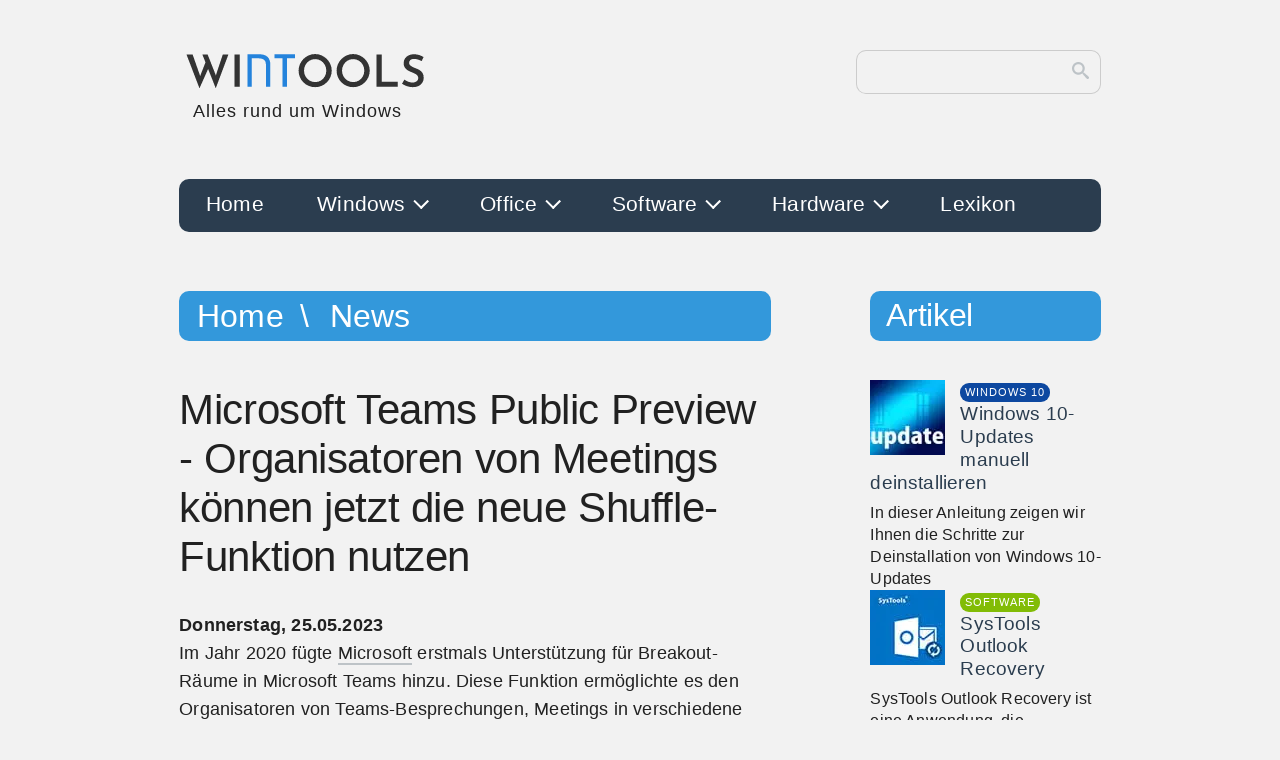

--- FILE ---
content_type: text/html; charset=UTF-8
request_url: https://www.win-tools.de/news/microsoft-teams-organisatoren-meetings-shuffle
body_size: 9310
content:
	<!DOCTYPE html>
	<html lang="de">

	<head>
		<title>Microsoft Teams: Neue Shuffle-Funktion für Meetings</title>
		<meta charset="UTF-8">
		<meta name="viewport" content="width=device-width, initial-scale=1.0">
		<meta name="robots" content="index, follow">
		<meta name="keywords" content="microsoft,teams,public,preview,organisatoren,meetings,shuffle-funktion">
		<meta name="description" content="Microsoft fügte 2020 Unterstützung für Breakout-Räume in Microsoft Teams hinzu. Diese Funktion ermöglichte es Meetings in verschiedene Räume aufzuteilen">
		<meta name="msvalidate.01" content="087AC599C30977BBFBD9D5A0F076A5EB">
		<meta name="p:domain_verify" content="703d7310e6c80e5b127912650debfdb7"/>
		<link rel="apple-touch-icon" sizes="180x180" href="/apple-touch-icon.png">
		<link rel="icon" type="image/png" sizes="32x32" href="/favicon-32x32.png">
		<link rel="icon" type="image/png" sizes="16x16" href="/favicon-16x16.png">
		<link rel="manifest" href="/site.webmanifest">
		<link rel="canonical" href="https://www.win-tools.de/news/microsoft-teams-organisatoren-meetings-shuffle">
		<link rel="shortcut icon" type="image/x-icon" href="/favicon.ico">
		<link rel="stylesheet" type="text/css" href="/assets/css/nav.css">
		<link rel="stylesheet" type="text/css" href="/assets/css/wintoolsd.css">
		<script async src="https://pagead2.googlesyndication.com/pagead/js/adsbygoogle.js?client=ca-pub-7594120874170837"
     crossorigin="anonymous"></script>
		<script type="application/ld+json">
			{
			"@context": "http://schema.org",
			"@type": "NewsArticle",
			"headline": "Microsoft Teams: Neue Shuffle-Funktion für Meetings",
			"description": "Microsoft fügte 2020 Unterstützung für Breakout-Räume in Microsoft Teams hinzu. Diese Funktion ermöglichte es Meetings in verschiedene Räume aufzuteilen",
			"url": "https://www.win-tools.de/news/microsoft-teams-organisatoren-meetings-shuffle",
			"datePublished": "2023-05-25T13:03:42+0000",
			"dateModified": "2023-05-25T13:04:00+0000",
			"keywords": "microsoft,teams,public,preview,organisatoren,meetings,shuffle-funktion",
			"mainEntityOfPage": {
				"@type":"WebPage",
				"@id":"https://www.win-tools.de/news/microsoft-teams-organisatoren-meetings-shuffle"
			},
			"isFamilyFriendly": "true",
			"author": {
			"@type": "Organization",
			"name": "win-tools.de"
			},                
			"publisher": {
				"@type": "Organization",
				"name": "win-tools.de",
				"logo": {
					"@type": "ImageObject",
					"url":  "https://www.win-tools.de/images/win-tools.png",
					"width": "208",
					"height": "72"
				}
			}
		}		</script>
	</head>

	<body>
		<div id="container">
			<header id="top-header">
				<a href="/">
                    <svg xmlns="http://www.w3.org/2000/svg" viewBox="9.112 80.866 483.485 83.143" id="brand">
						<path d="M23.683 89.786h11.868l15.394 44.032-1.72-.688 12.04-30.788 4.73 13.846-17.286 38.786zm30.702 0h10.148l17.028 43.086-1.978-.344 14.104-42.742h10.922l-24.424 65.016zm61.906-.43h10.148v62.694h-10.148z" fill="#333" />
						<path d="M149.811 152.05h-8.46v-63h22.23q11.16 0 16.65 4.995 5.49 4.995 5.49 15.705v42.3h-8.46v-43.47q0-6.12-3.735-8.865-3.735-2.745-9.855-2.745h-13.86zm43.992-55.08v-7.92h39.6v7.92h-15.57v55.08h-8.46V96.97z" fill="#2483dc" />
						<path d="M240.393 120.746q0-6.45 2.494-12.255 2.494-5.805 6.88-10.234 4.386-4.429 10.191-7.009 5.805-2.58 12.341-2.58 6.622 0 12.427 2.58 5.805 2.58 10.277 7.009 4.472 4.429 6.966 10.234 2.494 5.805 2.494 12.255 0 6.708-2.494 12.47-2.494 5.762-6.966 10.191-4.472 4.429-10.277 6.88-5.805 2.451-12.427 2.451-6.536 0-12.341-2.451-5.805-2.451-10.191-6.794-4.386-4.343-6.88-10.191-2.494-5.848-2.494-12.556zm10.492.086q0 6.106 2.881 11.137 2.881 5.031 7.826 7.998 4.945 2.967 11.051 2.967 6.02 0 10.836-2.967 4.816-2.967 7.654-7.998 2.838-5.031 2.838-11.223 0-6.192-2.881-11.266-2.881-5.074-7.783-8.041-4.902-2.967-10.922-2.967-6.02 0-10.922 3.01-4.902 3.01-7.74 8.084-2.838 5.074-2.838 11.266zm63.026-.086q0-6.45 2.494-12.255 2.494-5.805 6.88-10.234 4.386-4.429 10.191-7.009 5.805-2.58 12.341-2.58 6.622 0 12.427 2.58 5.805 2.58 10.277 7.009 4.472 4.429 6.966 10.234 2.494 5.805 2.494 12.255 0 6.708-2.494 12.47-2.494 5.762-6.966 10.191-4.472 4.429-10.277 6.88-5.805 2.451-12.427 2.451-6.536 0-12.341-2.451-5.805-2.451-10.191-6.794-4.386-4.343-6.88-10.191-2.494-5.848-2.494-12.556zm10.492.086q0 6.106 2.881 11.137 2.881 5.031 7.826 7.998 4.945 2.967 11.051 2.967 6.02 0 10.836-2.967 4.816-2.967 7.654-7.998 2.838-5.031 2.838-11.223 0-6.192-2.881-11.266-2.881-5.074-7.783-8.041-4.902-2.967-10.922-2.967-6.02 0-10.922 3.01-4.902 3.01-7.74 8.084-2.838 5.074-2.838 11.266zm66.896-31.476h10.148v52.89h30.788v9.804h-40.936zm87.111 12.986q-3.44-1.806-7.181-3.053-3.741-1.247-7.181-1.247-4.644 0-7.31 2.021-2.666 2.021-2.666 5.719 0 2.494 1.849 4.386 1.849 1.892 4.773 3.354 2.924 1.462 6.192 2.666 3.784 1.376 7.353 3.483 3.569 2.107 5.848 5.676 2.279 3.569 2.279 9.503 0 4.902-2.494 8.987-2.494 4.085-7.138 6.493-4.644 2.408-11.352 2.408-5.762 0-11.223-1.849-5.461-1.849-9.761-4.773l4.558-7.998q3.096 2.322 7.439 3.999 4.343 1.677 8.041 1.677 2.752 0 5.332-.86 2.58-.86 4.3-2.838 1.72-1.978 1.72-5.246 0-2.58-1.505-4.472-1.505-1.892-3.956-3.268-2.451-1.376-5.289-2.494-2.924-1.118-5.977-2.494-3.053-1.376-5.633-3.397-2.58-2.021-4.214-4.988-1.634-2.967-1.634-7.181 0-5.246 2.408-9.073 2.408-3.827 6.708-6.02 4.3-2.193 9.804-2.451 6.708 0 11.395 1.634 4.687 1.634 8.299 3.87z" fill="#333" />
					</svg>
					<span id="noh1">Alles rund um Windows</span>                </a>
                <form id="search-form" role="search" accept-charset="utf-8" method="get" action="/suche/">
                    <input type="search" id="search-input" value="" name="s" autocomplete="off">
                    <button id="search-button">
                        <svg xmlns="http://www.w3.org/2000/svg" id="search-icon" viewBox="0 0 32 32">
                            <path d="M31.008 27.231l-7.58-6.447c-0.784-0.705-1.622-1.029-2.299-0.998 1.789-2.096 2.87-4.815 2.87-7.787 0-6.627-5.373-12-12-12s-12 5.373-12 12 5.373 12 12 12c2.972 0 5.691-1.081 7.787-2.87-0.031 0.677 0.293 1.515 0.998 2.299l6.447 7.58c1.104 1.226 2.907 1.33 4.007 0.23s0.997-2.903-0.23-4.007zM12 20c-4.418 0-8-3.582-8-8s3.582-8 8-8 8 3.582 8 8-3.582 8-8 8z"></path>
                        </svg>
                    </button>
                </form>
			</header>
			<nav>
				<div class="wrapper">
					<div class="overlay"></div>
					<div class="menu" id="menu">
						<div class="menu-mobile-header">
							<button type="button" class="menu-mobile-arrow">
								<svg width="30" height="30" viewBox="0 0 24 24" fill="none" stroke-width="2" stroke-linecap="butt" stroke-linejoin="round">
									<path d="M19 12H6M12 5l-7 7 7 7"></path>
								</svg>
							</button>
							<a href="#" class="menu-mobile-title"></a>
							<button type="button" class="menu-mobile-close">
								<svg width="30" height="30" viewBox="0 0 24 24" fill="none" stroke-width="2">
									<line x1="18" y1="6" x2="6" y2="18"></line>
									<line x1="6" y1="6" x2="18" y2="18"></line>
								</svg>
							</button>
						</div>
						<ul class="menu-section">
							<li class="menu-item "><a class="" href="https://www.win-tools.de/">Home</a></li><li class="menu-item-has-children "><a class="hidden-mobile" href="https://www.win-tools.de/windows">Windows <i class="arrow arrow-down"></i></a><span class="hidden-desktop">Windows <i class="arrow arrow-down"></i></span><div class="menu-subs menu-mega menu-column-4"><div class="list-item"><a href="https://www.win-tools.de/windows/windows-10" class="title">Windows 10</a><ul><li><a href="https://www.win-tools.de/windows-10/peripherie">Peripherie</a></li><li><a href="https://www.win-tools.de/windows-10/netzwerk">Netzwerk</a></li><li><a href="https://www.win-tools.de/windows-10/sicherheit">Sicherheit</a></li><li><a href="https://www.win-tools.de/windows-10/sonstiges">Sonstiges</a></li><li><a href="https://www.win-tools.de/windows-10/system">System</a></li></ul></div><div class="list-item"><a href="https://www.win-tools.de/windows/windows-11" class="title">Windows 11</a><ul><li><a href="https://www.win-tools.de/windows-11/system">System</a></li><li><a href="https://www.win-tools.de/windows-11/sonstiges">Sonstiges</a></li></ul></div><div class="list-item"><a href="https://www.win-tools.de/windows/windows-8" class="title">Windows 8</a><ul><li><a href="https://www.win-tools.de/windows-8/system">System</a></li><li><a href="https://www.win-tools.de/windows-8/sonstiges">Sonstiges</a></li></ul></div><div class="list-item"><a href="https://www.win-tools.de/windows/windows-all" class="title">Allgemein</a><ul><li><a href="https://www.win-tools.de/windows-all/system">System</a></li><li><a href="https://www.win-tools.de/windows-all/sonstiges">Sonstiges</a></li></ul></div></div></li><li class="menu-item-has-children "><a class="hidden-mobile" href="https://www.win-tools.de/office">Office <i class="arrow arrow-down"></i></a><span class="hidden-desktop">Office <i class="arrow arrow-down"></i></span><div class="menu-subs menu-mega menu-column-4"><div class="list-item"><a href="https://www.win-tools.de/office/word" class="title">Word</a><ul><li><a href="https://www.win-tools.de/word/tipps-tricks">Tipps & Tricks</a></li><li><a href="https://www.win-tools.de/word/sonstiges">Sonstiges</a></li></ul></div><div class="list-item"><a href="https://www.win-tools.de/office/excel" class="title">Excel</a><ul><li><a href="https://www.win-tools.de/excel/tipps-tricks">Tipps & Tricks</a></li><li><a href="https://www.win-tools.de/excel/sonstiges">Sonstiges</a></li></ul></div><div class="list-item"><a href="https://www.win-tools.de/office/outlook" class="title">Outlook</a><ul><li><a href="https://www.win-tools.de/outlook/sonstiges">Sonstiges</a></li></ul></div><div class="list-item"><a href="https://www.win-tools.de/office/office-allgemein" class="title">Allgemein</a><ul><li><a href="https://www.win-tools.de/office-allgemein/sonstiges">Sonstiges</a></li></ul></div></div></li><li class="menu-item-has-children "><a class="hidden-mobile" href="https://www.win-tools.de/software">Software <i class="arrow arrow-down"></i></a><span class="hidden-desktop">Software <i class="arrow arrow-down"></i></span><div class="menu-subs menu-mega menu-column-4"><div class="list-item"><a href="https://www.win-tools.de/software/system-sicherheit" class="title">System & Sicherheit</a><ul><li><a href="https://www.win-tools.de/software/system">System</a></li><li><a href="https://www.win-tools.de/software/wiederherstellung">Wiederherstellung</a></li><li><a href="https://www.win-tools.de/software/synchronisation">Synchronisation</a></li><li><a href="https://www.win-tools.de/software/sicherheit">Sicherheit</a></li></ul></div><div class="list-item"><a href="https://www.win-tools.de/software/internet-email" class="title">Internet & E-Mail</a><ul><li><a href="https://www.win-tools.de/software/browser">Browser</a></li><li><a href="https://www.win-tools.de/software/messenger">Messenger</a></li><li><a href="https://www.win-tools.de/software/email-client">E-Mail Client</a></li></ul></div><div class="list-item"><a href="https://www.win-tools.de/software/audio-video" class="title">Audio & Video</a><ul><li><a href="https://www.win-tools.de/software/3d-audio">3D Audio</a></li></ul></div><div class="list-item"><a href="https://www.win-tools.de/software/sonstiges" class="title">Sonstiges</a><ul><li><a href="https://www.win-tools.de/software/computervirus">Computervirus</a></li><li><a href="https://www.win-tools.de/software/ocr">OCR</a></li><li><a href="https://www.win-tools.de/software/betriebssysteme">Betriebssysteme</a></li><li><a href="https://www.win-tools.de/software/ki">KI</a></li><li><a href="https://www.win-tools.de/software/bilder">Bilder</a></li><li><a href="https://www.win-tools.de/software/netzwerk">Netzwerk</a></li></ul></div></div></li><li class="menu-item-has-children "><a class="hidden-mobile" href="https://www.win-tools.de/hardware">Hardware <i class="arrow arrow-down"></i></a><span class="hidden-desktop">Hardware <i class="arrow arrow-down"></i></span><div class="menu-subs menu-mega menu-column-4"><div class="list-item"><a href="https://www.win-tools.de/hardware/komponenten" class="title">Komponenten</a><ul><li><a href="https://www.win-tools.de/hardware/arbeitsspeicher">Arbeitsspeicher</a></li><li><a href="https://www.win-tools.de/hardware/grafikkarte">Grafikkarte</a></li><li><a href="https://www.win-tools.de/hardware/soundkarte">Soundkarte</a></li><li><a href="https://www.win-tools.de/hardware/ssd">SSD / NVMe</a></li><li><a href="https://www.win-tools.de/hardware/festplatten">Festplatten</a></li><li><a href="https://www.win-tools.de/hardware/mainboard">Mainboard</a></li><li><a href="https://www.win-tools.de/hardware/modem">Modem</a></li><li><a href="https://www.win-tools.de/hardware/prozessor">Prozessor</a></li><li><a href="https://www.win-tools.de/hardware/speicher">Speicher</a></li><li><a href="https://www.win-tools.de/hardware/sonstiges">Sonstiges</a></li></ul></div><div class="list-item"><a href="https://www.win-tools.de/hardware/peripherie" class="title">Peripherie</a><ul><li><a href="https://www.win-tools.de/hardware/3d-drucker">3D Drucker</a></li><li><a href="https://www.win-tools.de/hardware/cloud">Cloud</a></li><li><a href="https://www.win-tools.de/hardware/laserdrucker">Laserdrucker</a></li><li><a href="https://www.win-tools.de/hardware/netzwerke">Netzwerke</a></li><li><a href="https://www.win-tools.de/hardware/router">Router</a></li><li><a href="https://www.win-tools.de/hardware/tintenstrahldrucker">Tintenstrahldrucker</a></li><li><a href="https://www.win-tools.de/hardware/usb">USB</a></li><li><a href="https://www.win-tools.de/hardware/voice-over-ip">Voice over IP</a></li><li><a href="https://www.win-tools.de/hardware/sonstiges">Sonstiges</a></li></ul></div><div class="list-item"><a href="https://www.win-tools.de/hardware/computer" class="title">Computer</a><ul><li><a href="https://www.win-tools.de/hardware/laptop-notebook">Laptop/Notebook</a></li><li><a href="https://www.win-tools.de/hardware/sonstiges">Sonstiges</a></li></ul></div></div></li><li class="menu-item "><a class="" href="https://www.win-tools.de/lexikon">Lexikon</a></li>						</ul>
					</div>
					<button type="button" class="menu-mobile-toggle" aria-label="Toggle Menu">
						<svg width="30" height="30" viewBox="0 0 24 24" fill="none" stroke="#fff" stroke-width="2">
							<line x1="3" y1="12" x2="21" y2="12"></line>
							<line x1="3" y1="6" x2="21" y2="6"></line>
							<line x1="3" y1="18" x2="21" y2="18"></line>
						</svg>
					</button>
				</div>
			</nav>
			<main>
				<section id="news">
                    <header class="header hdmain no-top-marg">
                        <nav id="breadcrumb">
                            <a href="/" title="home">Home</a>
                            <a href="/news" title="News Übersicht">News</a>
                        </nav>
                    </header>
                    <article>
                        <h1 class="art-h1">Microsoft Teams Public Preview - Organisatoren von Meetings können jetzt die neue Shuffle-Funktion nutzen</h1>
                        <time datetime="2023-05-25 13:03:42+01:00">
                            <b>Donnerstag, 25.05.2023</b>
                        </time><p>Im Jahr 2020 fügte <a class="lexikon" title="Lexikon Microsoft" href="/lexikon/microsoft">Microsoft</a> erstmals Unterstützung für Breakout-Räume in Microsoft Teams hinzu. Diese Funktion ermöglichte es den Organisatoren von Teams-Besprechungen, Meetings in verschiedene Räume aufzuteilen. Dies sollte helfen, kleinere Meeting-Gruppen für offenere Diskussionen oder konzentriertere Brainstorming-Sitzungen zu bilden oder einfach nur, damit die Mitarbeiter online etwas Spaß beim Chatten miteinander haben.</p><p>Microsoft hat nun in einem <a class="lexikon" title="Lexikon Blog" href="/lexikon/blog">Blog</a>-Beitrag bekannt gegeben, dass es in der öffentlichen Preview von Team eine neue Funktion für Breakout-Räume eingeführt. Organisatoren von Meetings können nun <a class="lexikon" title="Lexikon Online" href="/lexikon/online">Online</a>-Mitglieder nach dem Zufallsprinzip in diesen Breakout-Räumen platzieren. Auf diese Weise können Personen in verschiedene Gruppen eingeteilt werden, die unter normalen Umständen keine Gelegenheit haben, eng miteinander zu arbeiten.</p><p>Der Organisator der Besprechung oder der Leiter der Besprechungsräume erstellt die Räume, indem er vor Beginn der Besprechung auf die Registerkarte "Besprechungsräume" in der Kalenderansicht der Besprechung klickt. Nach dem Versenden der Besprechungseinladungen an die Mitglieder, aber vor Beginn der eigentlichen Besprechung, klickt der Organisator auf die Auswahl Teilnehmer zuweisen.</p><p>Daraufhin wird das Fenster Personen den Gruppenräumen zuweisen angezeigt, und der Organisator sieht die Auswahl Zufallswiedergabe. Ein Klick darauf bietet zwei Optionen. Die eine ist Jeder, die, wenn sie ausgewählt wird, jedes eingeladene Teammitglied in einen zufälligen Breakout-Raum schickt. Die andere ist Nur nicht zugewiesene Personen, die, wie der Name schon sagt, nur die Teilnehmer in die Besprechung schickt, denen kein Breakout-Raum zugewiesen wurde.</p><p>Im Moment ist diese Funktion nur für Administratoren oder Organisatoren von Meetings verfügbar, die sich in der öffentlichen Preview von Microsoft Teams mit den Clients für <a class="lexikon" title="Lexikon Windows" href="/lexikon/windows">Windows</a> oder <a class="lexikon" title="Lexikon macOS" href="/lexikon/macos">macOS</a> befinden. Die Personen, die tatsächlich an der Besprechung teilnehmen, müssen nicht die öffentliche Preview-Version verwenden.</p><p>Derzeit ist nicht bekannt, wann diese Funktion für alle Microsoft Teams-Nutzer verfügbar sein wird oder ob sie auf andere Teams-Plattformen ausgeweitet wird.</p>
                    </article></section><aside>
                        <h2 class="art-h2">Diese News könnte Sie auch interessieren:</h2>
                        <ul class="relate"><li><a class="news-link" href="microsoft-automatische-firmware-updates-teams-android" title="Microsoft bietet die Möglichkeit, automatische Firmware-Updates für Teams Android zu unterbrechen">Microsoft bietet die Möglichkeit, automatische Firmware-Updates für Teams Android zu unterbrechen</a></li><li><a class="news-link" href="microsoft-teams-neu-gestaltete-oberflaeche-funktionen" title="Microsoft Teams erhält eine neu gestaltete Oberfläche und neue Funktionen">Microsoft Teams erhält eine neu gestaltete Oberfläche und neue Funktionen</a></li><li><a class="news-link" href="microsoft-teams-videomeetings-greenscreen-intel-pcs" title="Microsoft Teams-Videomeetings jetzt mit Greenscreen-Funktion, aber nur für Intel-PCs">Microsoft Teams-Videomeetings jetzt mit Greenscreen-Funktion, aber nur für Intel-PCs</a></li><li><a class="news-link" href="funktionen-microsoft-kostenlosen-version-teams-maerz-2023" title="Alle neuen Funktionen, die Microsoft der kostenlosen Version von Teams im März 2023 hinzugefügt hat">Alle neuen Funktionen, die Microsoft der kostenlosen Version von Teams im März 2023 hinzugefügt hat</a></li><li><a class="news-link" href="update-microsoft-teams-aergerlichsten-probleme-beheben" title="Das Update für Microsoft Teams könnte eines der ärgerlichsten Probleme beheben">Das Update für Microsoft Teams könnte eines der ärgerlichsten Probleme beheben</a></li>   </ul>
                    </aside>			</main>
			<aside>
				<header class="header hdmain no-top-marg">
	<h2 class="no-marg">Artikel</h2>
</header>
<section class="flex-50 col">
	
			<div class="row-sub">
				<figure>
					<img src="/images/artikel/windows-10/2021/windows-10-manuell-uninstall-thn.webp" width="75" height="75" title="SSo deinstallieren Sie Windows 10-Updates manuell" alt="So deinstallieren Sie Windows 10-Updates manuell">
				</figure>
				<article>
					<header>
						<span class="tag hdwindows 10">windows 10</span>
						<a class="row-title" href="/windows-10/system/deinstallieren-windows-10-updates-manuell" title="Windows 10-Updates manuell deinstallieren">Windows 10-Updates manuell deinstallieren</a>
					</header>
					<p>In dieser Anleitung zeigen wir Ihnen die Schritte zur Deinstallation von Windows 10-Updates</p>
				</article>
			</div>
			<div class="row-sub">
				<figure>
					<img src="/images/artikel/software/2020/systools-outlook-recovery-thn.webp" width="75" height="75" title="SysTools Outlook Recovery" alt="SysTools Outlook Recovery">
				</figure>
				<article>
					<header>
						<span class="tag hdsoftware">software</span>
						<a class="row-title" href="/software/wiederherstellung/systools-outlook-recovery" title="SysTools Outlook Recovery">SysTools Outlook Recovery</a>
					</header>
					<p>SysTools Outlook Recovery ist eine Anwendung, die beschädigte PST-Dateien wiederherstellt.</p>
				</article>
			</div>
			<div class="row-sub">
				<figure>
					<img src="/images/artikel/windows-11/2021/windows-11-requirements-check-tool-thn.webp" width="75" height="75" title="Windows 11 Requirements Check Tool" alt="Windows 11 Requirements Check Tool">
				</figure>
				<article>
					<header>
						<span class="tag hdwindows 11">windows 11</span>
						<a class="row-title" href="/windows-11/sonstiges/windows-11-requirements-check-tool" title="Windows 11 Requirements Check Tool">Windows 11 Requirements Check Tool</a>
					</header>
					<p>Das Tool zur Überprüfung der Windows 11-Anforderungen bietet Details darüber, warum ein PC nicht mit Windows 11 kompatibel ist.</p>
				</article>
			</div>
			<div class="row-sub">
				<figure>
					<img src="/images/artikel/windows-7/2013/usb-speicher-thn.webp" width="75" height="75" title="USB-Sticks als zusätzlichen Speicher nutzen" alt="USB-Sticks als zusätzlichen Speicher nutzen">
				</figure>
				<article>
					<header>
						<span class="tag hdwindows 7">windows 7</span>
						<a class="row-title" href="/windows-7/system/usb-sticks-zusaetzlichen-speicher-nutzen" title="USB-Sticks als zusätzlichen Speicher nutzen">USB-Sticks als zusätzlichen Speicher nutzen</a>
					</header>
					<p>Windows 7 geht mit dem Arbeitsspeicher (RAM) eines PCs nicht gerade sparsam um.</p>
				</article>
			</div>
			<div class="row-sub">
				<figure>
					<img src="/images/artikel/windows-10/2022/edge-beschleunigen-thn.webp" width="75" height="75" title="Edge-Browser in Windows 10 beschleunigen" alt="Edge-Browser in Windows 10 beschleunigen">
				</figure>
				<article>
					<header>
						<span class="tag hdwindows 10">windows 10</span>
						<a class="row-title" href="/windows-10/sonstiges/edge-browser-windows-10-beschleunigen" title="Edge-Browser in Windows 10 beschleunigen">Edge-Browser in Windows 10 beschleunigen</a>
					</header>
					<p>Jeder von uns wünscht sich einen schnelleren Webbrowser, aber wie kann man ihn beschleunigen?</p>
				</article>
			</div>
			<div class="row-sub">
				<figure>
					<img src="/images/artikel/windows-all/2025/windows-11-vs-windows-10-unterschiede-thn.webp" width="75" height="75" title="Windows 11 vs. Windows 10 – die wichtigsten Unterschiede" alt="Windows 11 vs. Windows 10 – die wichtigsten Unterschiede">
				</figure>
				<article>
					<header>
						<span class="tag hdwindows all">windows all</span>
						<a class="row-title" href="/windows-all/sonstiges/windows-11-vs-windows-10-unterschiede" title="Windows 11 vs. Windows 10 – die wichtigsten Unterschiede">Windows 11 vs. Windows 10 – die wichtigsten Unterschiede</a>
					</header>
					<p>Die Betriebssysteme Windows 10 und Windows 11 von Microsoft im Vergleich.</p>
				</article>
			</div>
			<div class="row-sub">
				<figure>
					<img src="/images/artikel/windows-all/2020/windows-registry-thn.webp" width="75" height="75" title="Die Windows Registry" alt="Was ist die Windows Registry">
				</figure>
				<article>
					<header>
						<span class="tag hdwindows all">windows all</span>
						<a class="row-title" href="/windows-all/sonstiges/was-ist-windows-registry" title="Was ist die Windows-Registry und wird sie benötigt?">Was ist die Windows-Registry und wird sie benötigt?</a>
					</header>
					<p>Die Registry in Windows ist ziemlich umfangreich. Deshalb macht es wenig Sinn, die Registry manuell zu durchforsten.</p>
				</article>
			</div>
			<div class="row-sub">
				<figure>
					<img src="/images/artikel/hardware/2022/was-ist-powerline-netzwerkadapter-thn.webp" width="75" height="75" title="Was ist ein Powerline-Netzwerkadapter?" alt="Was ist ein Powerline-Netzwerkadapter?">
				</figure>
				<article>
					<header>
						<span class="tag hdhardware">hardware</span>
						<a class="row-title" href="/hardware/netzwerke/was-ist-powerline-netzwerkadapter" title="Was ist ein Powerline-Netzwerkadapter?">Was ist ein Powerline-Netzwerkadapter?</a>
					</header>
					<p>Powerline-Netzwerkadapter sind Geräte, die Daten die in Ihrem Haus über einen Stromkreis in ein Datennetzwerk umwandeln.</p>
				</article>
			</div>
			<div class="row-sub">
				<figure>
					<img src="/images/artikel/software/2022/leitfaden-ransomware-thn.webp" width="75" height="75" title="Ausführlicher Leitfaden zu Ransomware" alt="Leitfaden zu Ransomware">
				</figure>
				<article>
					<header>
						<span class="tag hdsoftware">software</span>
						<a class="row-title" href="/software/computervirus/leitfaden-ransomware" title="Leitfaden zu Ransomware">Leitfaden zu Ransomware</a>
					</header>
					<p>Organisationen in jeder Branche können Ziel von Cyberkriminalität mit Gewinnabsicht sein.</p>
				</article>
			</div>
			<div class="row-sub">
				<figure>
					<img src="/images/artikel/windows-10/2020/probleme-tastatur-maus-thn.webp" width="75" height="75" title="Probleme mit Windows 10-Tastatur oder Maus beheben" alt="Probleme mit Windows 10-Tastatur oder Maus beheben">
				</figure>
				<article>
					<header>
						<span class="tag hdwindows 10">windows 10</span>
						<a class="row-title" href="/windows-10/system/probleme-windows-10-tastatur-maus" title="Probleme mit Windows 10-Tastatur oder Maus beheben">Probleme mit Windows 10-Tastatur oder Maus beheben</a>
					</header>
					<p>Fehlfunktionen von Tastatur und Maus sind keine Seltenheit, besonders bei häufiger Nutzung.</p>
				</article>
			</div>
			<div class="row-sub">
				<figure>
					<img src="/images/artikel/hardware/2020/wifi-802-11ax-thn.webp" width="75" height="75" title="802.11ax bringt Vorteile für Wi-Fi-Netzwerke in Unternehmen" alt="802.11ax bringt Vorteile für Wi-Fi-Netzwerke in Unternehmen">
				</figure>
				<article>
					<header>
						<span class="tag hdhardware">hardware</span>
						<a class="row-title" href="/hardware/netzwerke/802-11ax-vorteile-wifi-netzwerke" title="802.11ax bringt Vorteile für Wi-Fi-Netzwerke in Unternehmen">802.11ax bringt Vorteile für Wi-Fi-Netzwerke in Unternehmen</a>
					</header>
					<p>Die Vorteile von 802.11ax - dem kommenden Funkstandard - gelten als beeindruckend. </p>
				</article>
			</div>
			<div class="row-sub">
				<figure>
					<img src="/images/artikel/windows-all/2025/grafikkarte-windows-pc-verbaut-thn.webp" width="75" height="75" title="So finden Sie heraus, welchen Grafikkarte in Ihrem Windows-PC verbaut ist" alt="So finden Sie heraus, welchen Grafikkarte in Ihrem Windows-PC verbaut ist">
				</figure>
				<article>
					<header>
						<span class="tag hdwindows all">windows all</span>
						<a class="row-title" href="/windows-all/sonstiges/grafikkarte-windows-pc-verbaut" title="So finden Sie heraus, welchen Grafikkarte in Ihrem Windows-PC verbaut ist">So finden Sie heraus, welchen Grafikkarte in Ihrem Windows-PC verbaut ist</a>
					</header>
					<p>Ein Computer besteht aus mehreren Komponenten, darunter vor allem die CPU, die GPU, der Arbeitsspeicher (RAM) und der Datenspeicher. </p>
				</article>
			</div>
			<div class="row-sub">
				<figure>
					<img src="/images/artikel/windows-10/2017/sicherung-dateien-thn.webp" width="75" height="75" title="Sicherung Ihrer Dateien" alt="Speichermedium">
				</figure>
				<article>
					<header>
						<span class="tag hdwindows 10">windows 10</span>
						<a class="row-title" href="/windows-10/system/sicherung-dateien" title="Sicherung Ihrer Dateien">Sicherung Ihrer Dateien</a>
					</header>
					<p>Die Festplatte Ihres Computer könnte jederzeit ausfallen oder ein Softwarefehler Ihre Dateien löschen oder zerstören.</p>
				</article>
			</div>
			<div class="row-sub">
				<figure>
					<img src="/images/artikel/office/2020/word-steigerung-effizienz-thn.webp" width="75" height="75" title="Tipps und Tricks zur Steigerung der Effizienz in Word" alt="Tipps und Tricks zur Steigerung der Effizienz in Word">
				</figure>
				<article>
					<header>
						<span class="tag hdoffice">office</span>
						<a class="row-title" href="/office/tipps-tricks/tipps-tricks-steigerung-effizienz-word" title="Tipps und Tricks zur Steigerung der Effizienz in Word">Tipps und Tricks zur Steigerung der Effizienz in Word</a>
					</header>
					<p>Wenn es um Textverarbeitung geht, ist Microsoft Word der Standard.</p>
				</article>
			</div>
			<div class="row-sub">
				<figure>
					<img src="/images/artikel/software/2021/wscc-thn.webp" width="75" height="75" title="Windows System Control Center (WSCC)" alt="Windows System Control Center (WSCC)">
				</figure>
				<article>
					<header>
						<span class="tag hdsoftware">software</span>
						<a class="row-title" href="/software/system/windows-system-control-center" title="Windows System Control Center (WSCC)">Windows System Control Center (WSCC)</a>
					</header>
					<p>WSCC kann die unterstützten Utilities automatisch installieren und aktualisieren. Alternativ kann WSCC das http-Protokoll verwenden, um die Programme zu installieren und auszuführen. Die Benutzeroberfläche ist sehr einfach und intuitiv, so dass sich je</p>
				</article>
			</div>
			<div class="row-sub">
				<figure>
					<img src="/images/artikel/windows-11/2021/windows11-virtuelle-maschine-thn.webp" width="75" height="75" title="So installieren Sie Windows 11 auf einer virtuellen Maschine" alt="So installieren Sie Windows 11 auf einer virtuellen Maschine">
				</figure>
				<article>
					<header>
						<span class="tag hdwindows 11">windows 11</span>
						<a class="row-title" href="/windows-11/sonstiges/installieren-windows-11-virtuellen-maschine" title="So installieren Sie Windows 11 auf einer virtuellen Maschine">So installieren Sie Windows 11 auf einer virtuellen Maschine</a>
					</header>
					<p>Die Installation von Windows 11 auf Ihrem Alltags-PC ist für die meisten von uns nicht praktikabel.</p>
				</article>
			</div>
			<div class="row-sub">
				<figure>
					<img src="/images/artikel/windows-10/2019/windows-defender-thn.webp" width="75" height="75" title="Antivirus: Windows Defender Offline-Scan" alt="Antivirus: Windows Defender Offline-Scan">
				</figure>
				<article>
					<header>
						<span class="tag hdwindows 10">windows 10</span>
						<a class="row-title" href="/windows-10/system/windows-antivirus-defender-offline-scan" title="Windows Defender Offline-Scan">Windows Defender Offline-Scan</a>
					</header>
					<p>Windows Defender ist das kostenlose, integrierte Antiviren- und Antimalware-Programm von Microsoft.</p>
				</article>
			</div>
			<div class="row-sub">
				<figure>
					<img src="/images/artikel/hardware/2012/festplatte-thn.webp" width="75" height="75" title="Wie funktioniert eine Festplatte" alt="Wie funktioniert eine Festplatte">
				</figure>
				<article>
					<header>
						<span class="tag hdhardware">hardware</span>
						<a class="row-title" href="/hardware/festplatten/wie-funktioniert-festplatte" title="Wie funktioniert eine Festplatte?">Wie funktioniert eine Festplatte?</a>
					</header>
					<p>Die Festplatte dient dazu, um Daten in einem Computer dauerhaft zu speichern.</p>
				</article>
			</div>
			<div class="row-sub">
				<figure>
					<img src="/images/artikel/windows-10/2022/windows-10-zuruecksetzen-kennworts-thn.webp" width="75" height="75" title="Windows 10: Zurücksetzen des Benutzerkennworts" alt="Windows 10: Zurücksetzen des Benutzerkennworts">
				</figure>
				<article>
					<header>
						<span class="tag hdwindows 10">windows 10</span>
						<a class="row-title" href="/windows-10/system/windows-10-zuruecksetzen-benutzerkennworts" title="Windows 10: Zurücksetzen des Benutzerkennworts">Windows 10: Zurücksetzen des Benutzerkennworts</a>
					</header>
					<p>Wenn Sie ein Windows-Konto erstellen, ist es immer ratsam, einen Datenträger zum Zurücksetzen des Kennworts zu erstellen.</p>
				</article>
			</div></section>
<section id="lexicon">
	<header class="header hdmain no-marg">
		<h2 class="no-marg">Lexikon</h2>
	</header>
	<table class="dictionary">
		<tbody>
			<tr>
				<td><a href="/lexikon/0-9" title="Lexikon Anfangszahlen von 0-9">0-9</a></td>
				<td><a href="/lexikon/a" title="Lexikon Anfangsbuchstabe A">A</a></td>
				<td><a href="/lexikon/b" title="Lexikon Anfangsbuchstabe B">B</a></td>
				<td><a href="/lexikon/c" title="Lexikon Anfangsbuchstabe C">C</a></td>
				<td><a href="/lexikon/d" title="Lexikon Anfangsbuchstabe D">D</a></td>
				<td><a href="/lexikon/e" title="Lexikon Anfangsbuchstabe E">E</a></td>
				<td><a href="/lexikon/f" title="Lexikon Anfangsbuchstabe F">F</a></td>
			</tr>
			<tr>
				<td><a href="/lexikon/g" title="Lexikon Anfangsbuchstabe G">G</a></td>
				<td><a href="/lexikon/h" title="Lexikon Anfangsbuchstabe H">H</a></td>
				<td><a href="/lexikon/i" title="Lexikon Anfangsbuchstabe I">I</a></td>
				<td><a href="/lexikon/j" title="Lexikon Anfangsbuchstabe J">J</a></td>
				<td><a href="/lexikon/k" title="Lexikon Anfangsbuchstabe K">K</a></td>
				<td><a href="/lexikon/l" title="Lexikon Anfangsbuchstabe L">L</a></td>
				<td><a href="/lexikon/m" title="Lexikon Anfangsbuchstabe M">M</a></td>
			</tr>
			<tr>
				<td><a href="/lexikon/n" title="Lexikon Anfangsbuchstabe N">N</a></td>
				<td><a href="/lexikon/o" title="Lexikon Anfangsbuchstabe O">O</a></td>
				<td><a href="/lexikon/p" title="Lexikon Anfangsbuchstabe P">P</a></td>
				<td><a href="/lexikon/q" title="Lexikon Anfangsbuchstabe Q">Q</a></td>
				<td><a href="/lexikon/r" title="Lexikon Anfangsbuchstabe R">R</a></td>
				<td><a href="/lexikon/s" title="Lexikon Anfangsbuchstabe S">S</a></td>
				<td><a href="/lexikon/t" title="Lexikon Anfangsbuchstabe T">T</a></td>
			</tr>
			<tr>
				<td><a href="/lexikon/u" title="Lexikon Anfangsbuchstabe U">U</a></td>
				<td><a href="/lexikon/v" title="Lexikon Anfangsbuchstabe V">V</a></td>
				<td><a href="/lexikon/w" title="Lexikon Anfangsbuchstabe W">W</a></td>
				<td><a href="/lexikon/x" title="Lexikon Anfangsbuchstabe X">X</a></td>
				<td><a href="/lexikon/y" title="Lexikon Anfangsbuchstabe Y">Y</a></td>
				<td><a href="/lexikon/z" title="Lexikon Anfangsbuchstabe Z">Z</a></td>
				<td><a href="/lexikon/andere" title="Lexikon Anfangsbuchstabe Andere">#</a></td>
			</tr>
		</tbody>
	</table>
</section>
<!-- section>
	<header class="header hdmain rs-marg-btm">
		<h2>Akronyme</h2>
	</header>
	<table id="acronyms">
		<tbody>
			<tr>
				<td>0-9</a></td>
				<td><a href="../../akronym/a" title="Akronym Anfangsbuchstabe A">A</a></td>
				<td>B</td>
				<td>C</td>
				<td>D</td>
				<td>E</td>
				<td>F</td>
			</tr>
			<tr>
				<td>G</td>
				<td>H</td>
				<td>I</td>
				<td>J</td>
				<td>K</td>
				<td>L</td>
				<td>M</td>
			</tr>
			<tr>
				<td>N</td>
				<td>O</td>
				<td>P</td>
				<td>Q</td>
				<td>R</td>
				<td>S</td>
				<td>T</td>
			</tr>
			<tr>
				<td>U</td>
				<td>V</td>
				<td>W</td>
				<td>X</td>
				<td>Y</td>
				<td>Z</td>
				<td>#</td>
			</tr>
		</tbody>
	</table>
</section -->			</aside>
			<aside id="infobar">
				<section class="row">
					<article class="flex-50">
						<header class="header hddarken">
							<h2 class="no-marg">Beliebte Themen</h2>
						</header>
						<div class="tagcloud">
							<a href="../windows/windows-all" class="hdwindows">Windows Allgemein</a>
							<a href="../windows/windows-8" class="hdwindows">Windows 8</a>
							<a href="../windows/windows-10" class="hdwindows">Windows 10</a>
							<a href="../software" class="hdsoftware">Software</a>
							<a href="../hardware" class="hdhardware">Hardware</a>
							<a href="../office" class="hdoffice">Office</a>
						</div>
					</article>
					<article class="flex-50">
						<header class="header hddarken">
							<h2 class="no-marg">Share</h2>
						</header>
						<div class="row gap-1">
							<a href="https://www.facebook.com/share.php?u=https://www.win-tools.de/&title=Alles%20rund%20um%20Windows,%20Software%20und%20Hardware" class="social" rel="nofollow">
								<svg xmlns="http://www.w3.org/2000/svg" viewBox="0 0 72 72" fill-rule="evenodd" width="45" height="45">
									<rect height="72" rx="15.191" width="72" fill="#4267b2" />
									<path d="M60.464 13.417v9.31l-5.526.014c-4.331 0-5.166 2.058-5.166 5.065v6.663H60.09l-1.338 10.419h-8.98V72H39.01V44.889H30V34.47h9.01v-7.684C39.01 17.864 44.448 13 52.42 13c3.8 0 7.08.288 8.044.417z" fill="#fff" />
								</svg>
							</a>
							<!-- a href="https://twitter.com/home?status=Alles%20rund%20um%20Windows,%20Software%20und%20Hardware+https://www.win-tools.de" class="social" rel="nofollow">
								<svg xmlns="http://www.w3.org/2000/svg" viewBox="0 0 72 72" fill-rule="evenodd" width="45" height="45">
									<rect height="72" rx="15.191" width="72" fill="#1da1f2" />
									<path d="M55.359 26.043c.622 13.851-9.706 29.295-27.991 29.295-5.561 0-10.737-1.631-15.095-4.425 5.223.615 10.439-.833 14.579-4.079-4.309-.079-7.946-2.926-9.199-6.838 1.543.295 3.061.209 4.447-.168-4.737-.953-8.005-5.219-7.899-9.781 1.328.738 2.847 1.181 4.462 1.231a9.86 9.86 0 0 1-3.048-13.147c4.856 5.958 12.112 9.878 20.297 10.29-1.435-6.161 3.237-12.093 9.593-12.093a9.83 9.83 0 0 1 7.188 3.109 19.68 19.68 0 0 0 6.253-2.389c-.735 2.3-2.296 4.231-4.33 5.448 1.992-.237 3.89-.767 5.657-1.55-1.32 1.975-2.99 3.709-4.914 5.097" fill="#fff" />
								</svg>
							</a -->
							<a href="https://www.linkedin.com/shareArticle?url=https://www.win-tools.de" class="social" rel="nofollow">
								<svg xmlns="http://www.w3.org/2000/svg" viewBox="0 0 72 72" fill-rule="evenodd" width="45" height="45">
									<rect height="72" rx="15.191" width="72" fill="#0a66c2" />
									<path d="M63.391 62.061H52.707V43.863c0-4.989-1.896-7.778-5.845-7.778-4.296 0-6.541 2.902-6.541 7.778v18.198H30.024V27.394h10.297v4.67s3.096-5.729 10.453-5.729 12.617 4.49 12.617 13.777v21.949zM17.74 22.855c-3.507 0-6.349-2.864-6.349-6.397s2.842-6.397 6.349-6.397 6.348 2.864 6.348 6.397-2.84 6.397-6.348 6.397zm-5.316 39.206H23.16V27.394H12.424v34.667z" fill="#fff" />
								</svg>
							</a>
							<a href="mailto:kontakt@win-tools.de" class="social">
								<svg xmlns="http://www.w3.org/2000/svg" viewBox="0 0 72 72" fill-rule="evenodd" width="45" height="45">
									<rect height="72" rx="15.191" width="72" fill="#2c3e50" />
									<path d="M18.537 25.44v20.385c0 1.109.811 2.008 1.93 2.008h31.814c1.117 0 1.93-.909 1.93-2.008V25.44c0-1.217-.727-2.162-1.93-2.162H20.467c-1.25 0-1.93.968-1.93 2.162m2.933 1.776c0-.492.297-.773.772-.773.294 0 11.855 7.326 12.555 7.755l1.809 1.126c.574-.385 1.15-.713 1.744-1.112l12.309-7.769c.476 0 .772.281.772.773 0 .52-1.002 1.037-1.655 1.435-4.1 2.499-8.199 5.223-12.259 7.815-.237.161-.696.503-1.04.451-.383-.059-12.147-7.617-14.287-8.876-.322-.189-.72-.362-.72-.825" fill="#fff" />
								</svg>
							</a>
						</div>
					</article>
					<article class="flex-50">
						<header class="header hddarken">
							<h2 class="no-marg">Links</h2>
						</header>
						<ul>
							<li><a href="https://www.freepik.com" class="external" rel="nofollow" title="Designed by rawpixel.com / Freepik">Designed by rawpixel.com / Freepik</a></li>
							<li><a href="https://www.freepik.com/vectors/technology" class="external" rel="nofollow" title="Technology vector created by starline - www.freepik.com">Technology vector created by starline - www.freepik.com</a>
							</li>
						</ul>
					</article>
					<!-- article class="flex-50">
				<header class="header hddarken">
					<h2 class="no-marg">Partner</h2>
				</header>
			</!-->
				</section>
			</aside>
			<footer class="row pad-top-bot">
				<p>© 1996 - 2026 win-tools.de</p>
				<nav id="footer-nav">
					<ul>
						<li><a class="ctlink" href="../impressum">Impressum</a></li>
						<li><a class="ctlink" href="../datenschutz">Datenschutz</a></li>
						<!-- li><a href="../kontakt">Kontakt</a></li -->
					</ul>
				</nav>
			</footer>
		</div>
		<a id="topBtn" href="#" title="Back to top"></a>
		<script defer src="/assets/js/script.js"></script>
	</body>

	</html>


--- FILE ---
content_type: text/html; charset=utf-8
request_url: https://www.google.com/recaptcha/api2/aframe
body_size: 268
content:
<!DOCTYPE HTML><html><head><meta http-equiv="content-type" content="text/html; charset=UTF-8"></head><body><script nonce="1t5zPS9YWpGDHEfOTWWb2w">/** Anti-fraud and anti-abuse applications only. See google.com/recaptcha */ try{var clients={'sodar':'https://pagead2.googlesyndication.com/pagead/sodar?'};window.addEventListener("message",function(a){try{if(a.source===window.parent){var b=JSON.parse(a.data);var c=clients[b['id']];if(c){var d=document.createElement('img');d.src=c+b['params']+'&rc='+(localStorage.getItem("rc::a")?sessionStorage.getItem("rc::b"):"");window.document.body.appendChild(d);sessionStorage.setItem("rc::e",parseInt(sessionStorage.getItem("rc::e")||0)+1);localStorage.setItem("rc::h",'1769330300706');}}}catch(b){}});window.parent.postMessage("_grecaptcha_ready", "*");}catch(b){}</script></body></html>